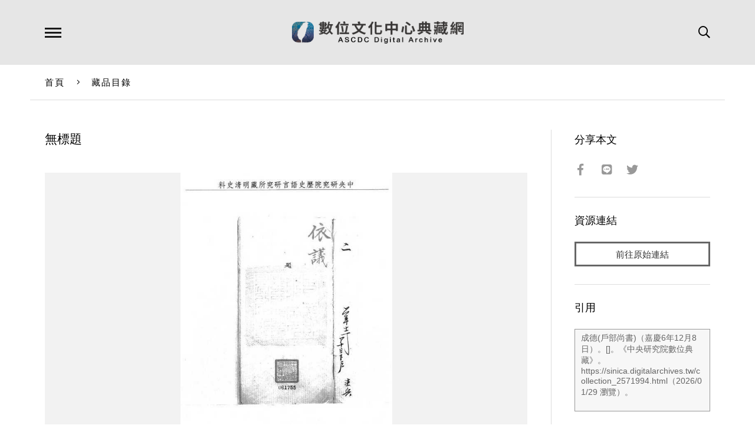

--- FILE ---
content_type: text/html; charset=UTF-8
request_url: https://ascdc.digitalarchives.tw/_partial/_collection_related_collection.php
body_size: 193
content:
{"list":[{"id":"3813681","icon":"http://image.digitalarchives.tw/Thumbnail/00/59/ef/f4.jpg","title":"中文種名:台北附地草","url":"00/3a/31/31.html"},{"id":"3813691","icon":"http://image.digitalarchives.tw/Thumbnail/00/59/ef/fe.jpg","title":"中文種名:小花倒提壺","url":"00/3a/31/3b.html"},{"id":"3813697","icon":"http://image.digitalarchives.tw/Thumbnail/00/59/f0/04.jpg","title":"中文種名:小花倒提壺","url":"00/3a/31/41.html"},{"id":"3813771","icon":"http://image.digitalarchives.tw/Thumbnail/00/59/f0/4d.jpg","title":"中文種名:南湖附地草","url":"00/3a/31/8b.html"},{"id":"3814017","icon":"http://image.digitalarchives.tw/Thumbnail/00/59/f1/3b.jpg","title":"中文種名:假酸漿","url":"00/3a/32/81.html"},{"id":"3814021","icon":"http://image.digitalarchives.tw/Thumbnail/00/59/f1/3c.jpg","title":"中文種名:白花八角","url":"00/3a/32/85.html"},{"id":"3814037","icon":"http://image.digitalarchives.tw/Thumbnail/00/5a/0a/4a.jpg","title":"中文種名:筆羅子","url":"00/3a/32/95.html"},{"id":"3814041","icon":"http://image.digitalarchives.tw/Thumbnail/00/5a/0a/4e.jpg","title":"中文種名:伏毛天芹菜","url":"00/3a/32/99.html"}],"count":500,"nowpage":1,"pagesize":8}


